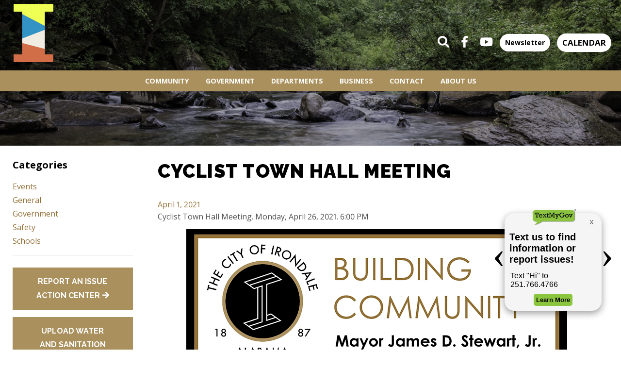

--- FILE ---
content_type: text/html; charset=UTF-8
request_url: https://cityofirondaleal.gov/cyclist-town-hall-meeting/
body_size: 8452
content:
<!DOCTYPE html>
<html lang="en-US">
<head>
<!-- Global site tag (gtag.js) - Google Analytics -->
<script async src="https://www.googletagmanager.com/gtag/js?id=UA-52285207-1"></script>
<script>
  window.dataLayer = window.dataLayer || [];
  function gtag(){dataLayer.push(arguments);}
  gtag('js', new Date());

  gtag('config', 'UA-52285207-1');
</script>
<script id="mcjs">!function(c,h,i,m,p){m=c.createElement(h),p=c.getElementsByTagName(h)[0],m.async=1,m.src=i,p.parentNode.insertBefore(m,p)}(document,"script","https://chimpstatic.com/mcjs-connected/js/users/f02fde2cf0121bfd77b84580f/0d339cf501ae7728a5e63e2a6.js");</script>
<meta http-equiv="Content-Security-Policy" content="upgrade-insecure-requests">
<meta charset="UTF-8">
<meta name="viewport" content="width=device-width, initial-scale=1">
<link rel="profile" href="http://gmpg.org/xfn/11">
<link rel="pingback" href="https://cityofirondaleal.gov/xmlrpc.php">
<script>
  (function(d) {
    var config = {
      kitId: 'zxl8koo',
      scriptTimeout: 3000,
      async: true
    },
    h=d.documentElement,t=setTimeout(function(){h.className=h.className.replace(/\bwf-loading\b/g,"")+" wf-inactive";},config.scriptTimeout),tk=d.createElement("script"),f=false,s=d.getElementsByTagName("script")[0],a;h.className+=" wf-loading";tk.src='https://use.typekit.net/'+config.kitId+'.js';tk.async=true;tk.onload=tk.onreadystatechange=function(){a=this.readyState;if(f||a&&a!="complete"&&a!="loaded")return;f=true;clearTimeout(t);try{Typekit.load(config)}catch(e){}};s.parentNode.insertBefore(tk,s)
  })(document);
</script>

<meta name='robots' content='index, follow, max-image-preview:large, max-snippet:-1, max-video-preview:-1' />

	<!-- This site is optimized with the Yoast SEO plugin v22.2 - https://yoast.com/wordpress/plugins/seo/ -->
	<title>Cyclist Town Hall Meeting - City of Irondale</title>
	<link rel="canonical" href="https://cityofirondaleal.gov/cyclist-town-hall-meeting/" />
	<meta property="og:locale" content="en_US" />
	<meta property="og:type" content="article" />
	<meta property="og:title" content="Cyclist Town Hall Meeting - City of Irondale" />
	<meta property="og:description" content="Cyclist Town Hall Meeting. Monday, April 26, 2021. 6:00 PM" />
	<meta property="og:url" content="https://cityofirondaleal.gov/cyclist-town-hall-meeting/" />
	<meta property="og:site_name" content="City of Irondale" />
	<meta property="article:published_time" content="2021-04-01T17:42:26+00:00" />
	<meta property="article:modified_time" content="2021-04-01T17:43:05+00:00" />
	<meta property="og:image" content="https://cityofirondaleal.gov/wp-content/uploads/Stewart-Irondale-Cyclists-Town-Hall-Meeting-4.26.21.jpg" />
	<meta name="author" content="infomedia" />
	<meta name="twitter:card" content="summary_large_image" />
	<meta name="twitter:label1" content="Written by" />
	<meta name="twitter:data1" content="infomedia" />
	<script type="application/ld+json" class="yoast-schema-graph">{"@context":"https://schema.org","@graph":[{"@type":"WebPage","@id":"https://cityofirondaleal.gov/cyclist-town-hall-meeting/","url":"https://cityofirondaleal.gov/cyclist-town-hall-meeting/","name":"Cyclist Town Hall Meeting - City of Irondale","isPartOf":{"@id":"https://cityofirondaleal.gov/#website"},"primaryImageOfPage":{"@id":"https://cityofirondaleal.gov/cyclist-town-hall-meeting/#primaryimage"},"image":{"@id":"https://cityofirondaleal.gov/cyclist-town-hall-meeting/#primaryimage"},"thumbnailUrl":"https://cityofirondaleal.gov/wp-content/uploads/Stewart-Irondale-Cyclists-Town-Hall-Meeting-4.26.21.jpg","datePublished":"2021-04-01T17:42:26+00:00","dateModified":"2021-04-01T17:43:05+00:00","author":{"@id":"https://cityofirondaleal.gov/#/schema/person/7168ffbfac97828d13c75f67c1537b51"},"breadcrumb":{"@id":"https://cityofirondaleal.gov/cyclist-town-hall-meeting/#breadcrumb"},"inLanguage":"en-US","potentialAction":[{"@type":"ReadAction","target":["https://cityofirondaleal.gov/cyclist-town-hall-meeting/"]}]},{"@type":"ImageObject","inLanguage":"en-US","@id":"https://cityofirondaleal.gov/cyclist-town-hall-meeting/#primaryimage","url":"https://cityofirondaleal.gov/wp-content/uploads/Stewart-Irondale-Cyclists-Town-Hall-Meeting-4.26.21.jpg","contentUrl":"https://cityofirondaleal.gov/wp-content/uploads/Stewart-Irondale-Cyclists-Town-Hall-Meeting-4.26.21.jpg","width":785,"height":1016},{"@type":"BreadcrumbList","@id":"https://cityofirondaleal.gov/cyclist-town-hall-meeting/#breadcrumb","itemListElement":[{"@type":"ListItem","position":1,"name":"Home","item":"https://cityofirondaleal.gov/"},{"@type":"ListItem","position":2,"name":"News","item":"https://cityofirondaleal.gov/community/blog/"},{"@type":"ListItem","position":3,"name":"Cyclist Town Hall Meeting"}]},{"@type":"WebSite","@id":"https://cityofirondaleal.gov/#website","url":"https://cityofirondaleal.gov/","name":"City of Irondale","description":"","potentialAction":[{"@type":"SearchAction","target":{"@type":"EntryPoint","urlTemplate":"https://cityofirondaleal.gov/?s={search_term_string}"},"query-input":"required name=search_term_string"}],"inLanguage":"en-US"},{"@type":"Person","@id":"https://cityofirondaleal.gov/#/schema/person/7168ffbfac97828d13c75f67c1537b51","name":"infomedia","image":{"@type":"ImageObject","inLanguage":"en-US","@id":"https://cityofirondaleal.gov/#/schema/person/image/","url":"https://secure.gravatar.com/avatar/718e2d2308c7644cea51f92b22ef5639?s=96&d=mm&r=g","contentUrl":"https://secure.gravatar.com/avatar/718e2d2308c7644cea51f92b22ef5639?s=96&d=mm&r=g","caption":"infomedia"},"url":"https://cityofirondaleal.gov/author/infomedia/"}]}</script>
	<!-- / Yoast SEO plugin. -->


<link rel="alternate" type="application/rss+xml" title="City of Irondale &raquo; Feed" href="https://cityofirondaleal.gov/feed/" />
<link rel="alternate" type="application/rss+xml" title="City of Irondale &raquo; Comments Feed" href="https://cityofirondaleal.gov/comments/feed/" />
<link rel="alternate" type="text/calendar" title="City of Irondale &raquo; iCal Feed" href="https://cityofirondaleal.gov/events/?ical=1" />
<link rel="alternate" type="application/rss+xml" title="City of Irondale &raquo; Cyclist Town Hall Meeting Comments Feed" href="https://cityofirondaleal.gov/cyclist-town-hall-meeting/feed/" />
<link rel='stylesheet' id='wp-block-library-css' href='https://cityofirondaleal.gov/wp-includes/css/dist/block-library/style.min.css?ver=7a48a011a710b3619bd071ca9bea9a21' type='text/css' media='all' />
<style id='classic-theme-styles-inline-css' type='text/css'>
/*! This file is auto-generated */
.wp-block-button__link{color:#fff;background-color:#32373c;border-radius:9999px;box-shadow:none;text-decoration:none;padding:calc(.667em + 2px) calc(1.333em + 2px);font-size:1.125em}.wp-block-file__button{background:#32373c;color:#fff;text-decoration:none}
</style>
<style id='global-styles-inline-css' type='text/css'>
body{--wp--preset--color--black: #000000;--wp--preset--color--cyan-bluish-gray: #abb8c3;--wp--preset--color--white: #ffffff;--wp--preset--color--pale-pink: #f78da7;--wp--preset--color--vivid-red: #cf2e2e;--wp--preset--color--luminous-vivid-orange: #ff6900;--wp--preset--color--luminous-vivid-amber: #fcb900;--wp--preset--color--light-green-cyan: #7bdcb5;--wp--preset--color--vivid-green-cyan: #00d084;--wp--preset--color--pale-cyan-blue: #8ed1fc;--wp--preset--color--vivid-cyan-blue: #0693e3;--wp--preset--color--vivid-purple: #9b51e0;--wp--preset--gradient--vivid-cyan-blue-to-vivid-purple: linear-gradient(135deg,rgba(6,147,227,1) 0%,rgb(155,81,224) 100%);--wp--preset--gradient--light-green-cyan-to-vivid-green-cyan: linear-gradient(135deg,rgb(122,220,180) 0%,rgb(0,208,130) 100%);--wp--preset--gradient--luminous-vivid-amber-to-luminous-vivid-orange: linear-gradient(135deg,rgba(252,185,0,1) 0%,rgba(255,105,0,1) 100%);--wp--preset--gradient--luminous-vivid-orange-to-vivid-red: linear-gradient(135deg,rgba(255,105,0,1) 0%,rgb(207,46,46) 100%);--wp--preset--gradient--very-light-gray-to-cyan-bluish-gray: linear-gradient(135deg,rgb(238,238,238) 0%,rgb(169,184,195) 100%);--wp--preset--gradient--cool-to-warm-spectrum: linear-gradient(135deg,rgb(74,234,220) 0%,rgb(151,120,209) 20%,rgb(207,42,186) 40%,rgb(238,44,130) 60%,rgb(251,105,98) 80%,rgb(254,248,76) 100%);--wp--preset--gradient--blush-light-purple: linear-gradient(135deg,rgb(255,206,236) 0%,rgb(152,150,240) 100%);--wp--preset--gradient--blush-bordeaux: linear-gradient(135deg,rgb(254,205,165) 0%,rgb(254,45,45) 50%,rgb(107,0,62) 100%);--wp--preset--gradient--luminous-dusk: linear-gradient(135deg,rgb(255,203,112) 0%,rgb(199,81,192) 50%,rgb(65,88,208) 100%);--wp--preset--gradient--pale-ocean: linear-gradient(135deg,rgb(255,245,203) 0%,rgb(182,227,212) 50%,rgb(51,167,181) 100%);--wp--preset--gradient--electric-grass: linear-gradient(135deg,rgb(202,248,128) 0%,rgb(113,206,126) 100%);--wp--preset--gradient--midnight: linear-gradient(135deg,rgb(2,3,129) 0%,rgb(40,116,252) 100%);--wp--preset--font-size--small: 13px;--wp--preset--font-size--medium: 20px;--wp--preset--font-size--large: 36px;--wp--preset--font-size--x-large: 42px;--wp--preset--spacing--20: 0.44rem;--wp--preset--spacing--30: 0.67rem;--wp--preset--spacing--40: 1rem;--wp--preset--spacing--50: 1.5rem;--wp--preset--spacing--60: 2.25rem;--wp--preset--spacing--70: 3.38rem;--wp--preset--spacing--80: 5.06rem;--wp--preset--shadow--natural: 6px 6px 9px rgba(0, 0, 0, 0.2);--wp--preset--shadow--deep: 12px 12px 50px rgba(0, 0, 0, 0.4);--wp--preset--shadow--sharp: 6px 6px 0px rgba(0, 0, 0, 0.2);--wp--preset--shadow--outlined: 6px 6px 0px -3px rgba(255, 255, 255, 1), 6px 6px rgba(0, 0, 0, 1);--wp--preset--shadow--crisp: 6px 6px 0px rgba(0, 0, 0, 1);}:where(.is-layout-flex){gap: 0.5em;}:where(.is-layout-grid){gap: 0.5em;}body .is-layout-flow > .alignleft{float: left;margin-inline-start: 0;margin-inline-end: 2em;}body .is-layout-flow > .alignright{float: right;margin-inline-start: 2em;margin-inline-end: 0;}body .is-layout-flow > .aligncenter{margin-left: auto !important;margin-right: auto !important;}body .is-layout-constrained > .alignleft{float: left;margin-inline-start: 0;margin-inline-end: 2em;}body .is-layout-constrained > .alignright{float: right;margin-inline-start: 2em;margin-inline-end: 0;}body .is-layout-constrained > .aligncenter{margin-left: auto !important;margin-right: auto !important;}body .is-layout-constrained > :where(:not(.alignleft):not(.alignright):not(.alignfull)){max-width: var(--wp--style--global--content-size);margin-left: auto !important;margin-right: auto !important;}body .is-layout-constrained > .alignwide{max-width: var(--wp--style--global--wide-size);}body .is-layout-flex{display: flex;}body .is-layout-flex{flex-wrap: wrap;align-items: center;}body .is-layout-flex > *{margin: 0;}body .is-layout-grid{display: grid;}body .is-layout-grid > *{margin: 0;}:where(.wp-block-columns.is-layout-flex){gap: 2em;}:where(.wp-block-columns.is-layout-grid){gap: 2em;}:where(.wp-block-post-template.is-layout-flex){gap: 1.25em;}:where(.wp-block-post-template.is-layout-grid){gap: 1.25em;}.has-black-color{color: var(--wp--preset--color--black) !important;}.has-cyan-bluish-gray-color{color: var(--wp--preset--color--cyan-bluish-gray) !important;}.has-white-color{color: var(--wp--preset--color--white) !important;}.has-pale-pink-color{color: var(--wp--preset--color--pale-pink) !important;}.has-vivid-red-color{color: var(--wp--preset--color--vivid-red) !important;}.has-luminous-vivid-orange-color{color: var(--wp--preset--color--luminous-vivid-orange) !important;}.has-luminous-vivid-amber-color{color: var(--wp--preset--color--luminous-vivid-amber) !important;}.has-light-green-cyan-color{color: var(--wp--preset--color--light-green-cyan) !important;}.has-vivid-green-cyan-color{color: var(--wp--preset--color--vivid-green-cyan) !important;}.has-pale-cyan-blue-color{color: var(--wp--preset--color--pale-cyan-blue) !important;}.has-vivid-cyan-blue-color{color: var(--wp--preset--color--vivid-cyan-blue) !important;}.has-vivid-purple-color{color: var(--wp--preset--color--vivid-purple) !important;}.has-black-background-color{background-color: var(--wp--preset--color--black) !important;}.has-cyan-bluish-gray-background-color{background-color: var(--wp--preset--color--cyan-bluish-gray) !important;}.has-white-background-color{background-color: var(--wp--preset--color--white) !important;}.has-pale-pink-background-color{background-color: var(--wp--preset--color--pale-pink) !important;}.has-vivid-red-background-color{background-color: var(--wp--preset--color--vivid-red) !important;}.has-luminous-vivid-orange-background-color{background-color: var(--wp--preset--color--luminous-vivid-orange) !important;}.has-luminous-vivid-amber-background-color{background-color: var(--wp--preset--color--luminous-vivid-amber) !important;}.has-light-green-cyan-background-color{background-color: var(--wp--preset--color--light-green-cyan) !important;}.has-vivid-green-cyan-background-color{background-color: var(--wp--preset--color--vivid-green-cyan) !important;}.has-pale-cyan-blue-background-color{background-color: var(--wp--preset--color--pale-cyan-blue) !important;}.has-vivid-cyan-blue-background-color{background-color: var(--wp--preset--color--vivid-cyan-blue) !important;}.has-vivid-purple-background-color{background-color: var(--wp--preset--color--vivid-purple) !important;}.has-black-border-color{border-color: var(--wp--preset--color--black) !important;}.has-cyan-bluish-gray-border-color{border-color: var(--wp--preset--color--cyan-bluish-gray) !important;}.has-white-border-color{border-color: var(--wp--preset--color--white) !important;}.has-pale-pink-border-color{border-color: var(--wp--preset--color--pale-pink) !important;}.has-vivid-red-border-color{border-color: var(--wp--preset--color--vivid-red) !important;}.has-luminous-vivid-orange-border-color{border-color: var(--wp--preset--color--luminous-vivid-orange) !important;}.has-luminous-vivid-amber-border-color{border-color: var(--wp--preset--color--luminous-vivid-amber) !important;}.has-light-green-cyan-border-color{border-color: var(--wp--preset--color--light-green-cyan) !important;}.has-vivid-green-cyan-border-color{border-color: var(--wp--preset--color--vivid-green-cyan) !important;}.has-pale-cyan-blue-border-color{border-color: var(--wp--preset--color--pale-cyan-blue) !important;}.has-vivid-cyan-blue-border-color{border-color: var(--wp--preset--color--vivid-cyan-blue) !important;}.has-vivid-purple-border-color{border-color: var(--wp--preset--color--vivid-purple) !important;}.has-vivid-cyan-blue-to-vivid-purple-gradient-background{background: var(--wp--preset--gradient--vivid-cyan-blue-to-vivid-purple) !important;}.has-light-green-cyan-to-vivid-green-cyan-gradient-background{background: var(--wp--preset--gradient--light-green-cyan-to-vivid-green-cyan) !important;}.has-luminous-vivid-amber-to-luminous-vivid-orange-gradient-background{background: var(--wp--preset--gradient--luminous-vivid-amber-to-luminous-vivid-orange) !important;}.has-luminous-vivid-orange-to-vivid-red-gradient-background{background: var(--wp--preset--gradient--luminous-vivid-orange-to-vivid-red) !important;}.has-very-light-gray-to-cyan-bluish-gray-gradient-background{background: var(--wp--preset--gradient--very-light-gray-to-cyan-bluish-gray) !important;}.has-cool-to-warm-spectrum-gradient-background{background: var(--wp--preset--gradient--cool-to-warm-spectrum) !important;}.has-blush-light-purple-gradient-background{background: var(--wp--preset--gradient--blush-light-purple) !important;}.has-blush-bordeaux-gradient-background{background: var(--wp--preset--gradient--blush-bordeaux) !important;}.has-luminous-dusk-gradient-background{background: var(--wp--preset--gradient--luminous-dusk) !important;}.has-pale-ocean-gradient-background{background: var(--wp--preset--gradient--pale-ocean) !important;}.has-electric-grass-gradient-background{background: var(--wp--preset--gradient--electric-grass) !important;}.has-midnight-gradient-background{background: var(--wp--preset--gradient--midnight) !important;}.has-small-font-size{font-size: var(--wp--preset--font-size--small) !important;}.has-medium-font-size{font-size: var(--wp--preset--font-size--medium) !important;}.has-large-font-size{font-size: var(--wp--preset--font-size--large) !important;}.has-x-large-font-size{font-size: var(--wp--preset--font-size--x-large) !important;}
.wp-block-navigation a:where(:not(.wp-element-button)){color: inherit;}
:where(.wp-block-post-template.is-layout-flex){gap: 1.25em;}:where(.wp-block-post-template.is-layout-grid){gap: 1.25em;}
:where(.wp-block-columns.is-layout-flex){gap: 2em;}:where(.wp-block-columns.is-layout-grid){gap: 2em;}
.wp-block-pullquote{font-size: 1.5em;line-height: 1.6;}
</style>
<link rel='stylesheet' id='alert-styles-css' href='https://cityofirondaleal.gov/wp-content/plugins/infomedia-alert-banner/style.css?ver=7a48a011a710b3619bd071ca9bea9a21' type='text/css' media='all' />
<link rel='stylesheet' id='infodash_frontend-css' href='https://cityofirondaleal.gov/wp-content/plugins/infomedia-dashboard/assets/css/frontend.css?ver=2.1.0' type='text/css' media='' />
<link rel='stylesheet' id='kronos-style-css' href='https://cityofirondaleal.gov/wp-content/themes/kronos/assets/css/theme.css?ver=1646352567' type='text/css' media='all' />
<link rel='stylesheet' id='kronos-override-css' href='https://cityofirondaleal.gov/wp-content/themes/kronos/assets/css/custom.css?ver=1' type='text/css' media='all' />
<link rel='stylesheet' id='infodash_admin-css' href='https://cityofirondaleal.gov/wp-content/plugins/infomedia-dashboard/assets/css/admin.css?ver=2.1.0' type='text/css' media='' />
<script type="text/javascript" src="https://cityofirondaleal.gov/wp-includes/js/jquery/jquery.min.js?ver=3.7.1" id="jquery-core-js"></script>
<script type="text/javascript" src="https://cityofirondaleal.gov/wp-includes/js/jquery/jquery-migrate.min.js?ver=3.4.1" id="jquery-migrate-js"></script>
<script type="text/javascript" src="https://cityofirondaleal.gov/wp-content/plugins/infomedia-alert-banner/scripts.js?ver=1.0" id="alert-scripts-js"></script>
<script type="text/javascript" src="https://cityofirondaleal.gov/wp-content/plugins/infomedia-dashboard/assets/js/frontend.js?ver=2.1.0" id="infodash_frontend-js"></script>
<script type="text/javascript" src="https://cityofirondaleal.gov/wp-content/plugins/infomedia-dashboard/assets/js/admin.js?ver=2.1.0" id="infodash_admin-js"></script>
<link rel="https://api.w.org/" href="https://cityofirondaleal.gov/wp-json/" /><link rel="alternate" type="application/json" href="https://cityofirondaleal.gov/wp-json/wp/v2/posts/11716" /><link rel="EditURI" type="application/rsd+xml" title="RSD" href="https://cityofirondaleal.gov/xmlrpc.php?rsd" />

<link rel='shortlink' href='https://cityofirondaleal.gov/?p=11716' />
<link rel="alternate" type="application/json+oembed" href="https://cityofirondaleal.gov/wp-json/oembed/1.0/embed?url=https%3A%2F%2Fcityofirondaleal.gov%2Fcyclist-town-hall-meeting%2F" />
<link rel="alternate" type="text/xml+oembed" href="https://cityofirondaleal.gov/wp-json/oembed/1.0/embed?url=https%3A%2F%2Fcityofirondaleal.gov%2Fcyclist-town-hall-meeting%2F&#038;format=xml" />
<meta name="tec-api-version" content="v1"><meta name="tec-api-origin" content="https://cityofirondaleal.gov"><link rel="alternate" href="https://cityofirondaleal.gov/wp-json/tribe/events/v1/" /><script src="https://kit.fontawesome.com/7958612b7e.js" crossorigin="anonymous"></script>
<script>
jQuery(function ($) {
	$(document).bind('gform_post_render', function(){
        	if ($('.calc-interest-penalty').length !== 0) {
			$('.calc-interest-penalty .calc-interest .gfield_description').append('<br><b>Days Late = <span class="days-late">0</span></b>')
			$('.calc-interest-penalty .calc-date input').on('change', function () {
				var value = $('.calc-interest-penalty .calc-date input').val();
				var date = new Date(value);
				// Start from the 21st at midnight so that people can submit on the 20th and not get penalized
				var days_since_20th = (Date.now() - (new Date(date.getFullYear(), date.getMonth() + 1, 21))) / 1000 / 60 / 60 / 24;
				var is_past_20th = days_since_20th > 0 ? 1 : 0;
				days_since_20th = is_past_20th == 1 ? days_since_20th : 0;
				days_since_20th = Math.floor(days_since_20th);
				$('.calc-interest-penalty .days-after-20th input').attr('value', days_since_20th).change();
				$('.calc-interest-penalty .calc-interest .days-late').html(days_since_20th);
				$('.calc-interest-penalty .after-20th input').attr('value', is_past_20th).change();
			});
		}
	});
});
</script>
  <link rel="preconnect" href="https://fonts.googleapis.com"><link rel="preconnect" href="https://fonts.gstatic.com" crossorigin><link href="https://fonts.googleapis.com/css2?family=Open+Sans:ital,wght@0,400;0,700;1,400;1,700&family=Raleway:wght@400;700;900&display=swap" rel="stylesheet">		<link rel="apple-touch-icon" sizes="180x180" href="https://cityofirondaleal.gov/wp-content/themes/kronos/favicon/apple-touch-icon.png">
		<link rel="icon" type="image/png" sizes="32x32" href="https://cityofirondaleal.gov/wp-content/themes/kronos/favicon/favicon-32x32.png">
		<link rel="icon" type="image/png" sizes="16x16" href="https://cityofirondaleal.gov/wp-content/themes/kronos/favicon/favicon-16x16.png">
		<link rel="manifest" href="https://cityofirondaleal.gov/wp-content/themes/kronos/favicon/site.webmanifest">
		<link rel="mask-icon" href="https://cityofirondaleal.gov/wp-content/themes/kronos/favicon/safari-pinned-tab.svg" color="#5bbad5">
		<meta name="msapplication-TileColor" content="#da532c">
		<meta name="theme-color" content="#ffffff">
	<link rel="icon" href="https://cityofirondaleal.gov/wp-content/cache/thumbnails/./cropped-web-app-manifest-512x512-1-32x32.png" sizes="32x32" />
<link rel="icon" href="https://cityofirondaleal.gov/wp-content/cache/thumbnails/./cropped-web-app-manifest-512x512-1-192x192.png" sizes="192x192" />
<link rel="apple-touch-icon" href="https://cityofirondaleal.gov/wp-content/cache/thumbnails/./cropped-web-app-manifest-512x512-1-180x180.png" />
<meta name="msapplication-TileImage" content="https://cityofirondaleal.gov/wp-content/cache/thumbnails/./cropped-web-app-manifest-512x512-1-270x270.png" />
		<style type="text/css" id="wp-custom-css">
			@media screen and (min-width: 1351px) {
  .people-wrap-left {
    margin-left: auto;
  }

  .people-wrap-right {
    margin-right: auto;
  }
}

@media screen and (max-width: 1350px) {
  .people-wrap-left {
                width: 75%;
    align-items: center;
    justify-content: center;
  }
  .people-wrap-right {
                width: 75%;
    align-items: center;
    justify-content: center;
  }
        .people-box-left {
                width: 75%;
        }
        .people-box-right {
                width: 75%;
        }
}		</style>
		
<!-- Google tag (gtag.js) -->
<script async src="https://www.googletagmanager.com/gtag/js?id=G-PDM87M4KVF"></script>
<script>
  window.dataLayer = window.dataLayer || [];
  function gtag(){dataLayer.push(arguments);}
  gtag('js', new Date());

  gtag('config', 'G-PDM87M4KVF');
</script>
</head>

<body class="post-template-default single single-post postid-11716 single-format-standard tribe-no-js post-cyclist-town-hall-meeting">

  <!-- TextMyGov Widget -->
  <script src="https://textmygov.com/widget-update/dist/app.js" data-key="23214733" data-position="right" defer></script>

    <div class="site-wrap container">
	    <div class="site-header">
		    <h1 id="site-title">
			    <a href="https://cityofirondaleal.gov/" rel="home">
				    <img src="https://cityofirondaleal.gov/wp-content/themes/kronos/assets/images/Logo.png" />
				</a>
			</h1>
			<span id="nav-icon" class="fa fa-bars"></div>
			<div class="menu-items">
			    <div class="menu-main-container"><ul id="menu-main" class="menu"><li id="menu-item-961" class="menu-item menu-item-type-post_type menu-item-object-page menu-item-has-children menu-item-961"><a href="https://cityofirondaleal.gov/community/">Community</a>
<ul class="sub-menu">
	<li id="menu-item-974" class="menu-item menu-item-type-post_type menu-item-object-page menu-item-974"><a href="https://cityofirondaleal.gov/community/things-irondale/">Things to Do</a></li>
	<li id="menu-item-977" class="menu-item menu-item-type-post_type menu-item-object-page menu-item-977"><a href="https://cityofirondaleal.gov/community/schools/">Schools</a></li>
	<li id="menu-item-988" class="menu-item menu-item-type-custom menu-item-object-custom menu-item-988"><a href="/events/">Events</a></li>
	<li id="menu-item-1006" class="menu-item menu-item-type-post_type menu-item-object-page current_page_parent menu-item-1006"><a href="https://cityofirondaleal.gov/community/blog/">News</a></li>
	<li id="menu-item-12897" class="menu-item menu-item-type-custom menu-item-object-custom menu-item-12897"><a href="https://cityofirondaleal.gov/community/irondales-new-comprehensive-plan/">Blueprint Irondale</a></li>
</ul>
</li>
<li id="menu-item-804" class="menu-item menu-item-type-post_type menu-item-object-page menu-item-has-children menu-item-804"><a href="https://cityofirondaleal.gov/government/">Government</a>
<ul class="sub-menu">
	<li id="menu-item-1174" class="menu-item menu-item-type-post_type menu-item-object-page menu-item-1174"><a href="https://cityofirondaleal.gov/government/mayors-page/">Mayor&#8217;s Office</a></li>
	<li id="menu-item-364" class="menu-item menu-item-type-post_type menu-item-object-page menu-item-364"><a href="https://cityofirondaleal.gov/government/city-council-2/">City Council</a></li>
	<li id="menu-item-7943" class="menu-item menu-item-type-post_type menu-item-object-page menu-item-7943"><a href="https://cityofirondaleal.gov/government/city-council-2/boards-committees/">Boards &#038; Committees</a></li>
	<li id="menu-item-13263" class="menu-item menu-item-type-post_type menu-item-object-page menu-item-13263"><a href="https://cityofirondaleal.gov/city-council-meeting-agendas/">Council Documents</a></li>
	<li id="menu-item-7945" class="menu-item menu-item-type-post_type menu-item-object-page menu-item-7945"><a href="https://cityofirondaleal.gov/government/ordinances/">Ordinances</a></li>
	<li id="menu-item-17060" class="menu-item menu-item-type-post_type menu-item-object-page menu-item-17060"><a href="https://cityofirondaleal.gov/bid-listings/">Bid Listings</a></li>
	<li id="menu-item-18733" class="menu-item menu-item-type-post_type menu-item-object-page menu-item-18733"><a href="https://cityofirondaleal.gov/districts-and-zoning/">Districts and Zoning</a></li>
</ul>
</li>
<li id="menu-item-7949" class="menu-item menu-item-type-post_type menu-item-object-page menu-item-has-children menu-item-7949"><a href="https://cityofirondaleal.gov/departments/">Departments</a>
<ul class="sub-menu">
	<li id="menu-item-347" class="menu-item menu-item-type-post_type menu-item-object-page menu-item-347"><a href="https://cityofirondaleal.gov/departments/faq/">City Clerk</a></li>
	<li id="menu-item-8574" class="menu-item menu-item-type-post_type menu-item-object-page menu-item-8574"><a href="https://cityofirondaleal.gov/departments/inspections/">Inspections</a></li>
	<li id="menu-item-7953" class="menu-item menu-item-type-post_type menu-item-object-page menu-item-7953"><a href="https://cityofirondaleal.gov/departments/fire/">Fire</a></li>
	<li id="menu-item-7954" class="menu-item menu-item-type-post_type menu-item-object-page menu-item-7954"><a href="https://cityofirondaleal.gov/departments/police/">Police</a></li>
	<li id="menu-item-7955" class="menu-item menu-item-type-post_type menu-item-object-page menu-item-7955"><a href="https://cityofirondaleal.gov/departments/water-works/">Water System</a></li>
	<li id="menu-item-7956" class="menu-item menu-item-type-post_type menu-item-object-page menu-item-7956"><a href="https://cityofirondaleal.gov/departments/public-works/">Public Works</a></li>
	<li id="menu-item-7957" class="menu-item menu-item-type-post_type menu-item-object-page menu-item-7957"><a href="https://cityofirondaleal.gov/departments/revenue-department/">Finance/Revenue</a></li>
	<li id="menu-item-12324" class="menu-item menu-item-type-post_type menu-item-object-page menu-item-12324"><a href="https://cityofirondaleal.gov/departments/library/">Library</a></li>
	<li id="menu-item-7959" class="menu-item menu-item-type-post_type menu-item-object-page menu-item-7959"><a href="https://cityofirondaleal.gov/departments/parks-recreation/">Parks and Rec</a></li>
	<li id="menu-item-8579" class="menu-item menu-item-type-post_type menu-item-object-page menu-item-8579"><a href="https://cityofirondaleal.gov/departments/municipal-court/">Municipal Court</a></li>
	<li id="menu-item-7960" class="menu-item menu-item-type-post_type menu-item-object-page menu-item-7960"><a href="https://cityofirondaleal.gov/departments/senior-citizens-center/">Senior Activity Center</a></li>
	<li id="menu-item-17918" class="menu-item menu-item-type-custom menu-item-object-custom menu-item-17918"><a href="https://cityofirondaleal.gov/departments/inspections/stormwater-programs/">Stormwater Programs</a></li>
</ul>
</li>
<li id="menu-item-7962" class="menu-item menu-item-type-post_type menu-item-object-page menu-item-has-children menu-item-7962"><a href="https://cityofirondaleal.gov/business/">Business</a>
<ul class="sub-menu">
	<li id="menu-item-7963" class="menu-item menu-item-type-post_type menu-item-object-page menu-item-7963"><a href="https://cityofirondaleal.gov/business/business-profiles/">Getting Started</a></li>
	<li id="menu-item-7964" class="menu-item menu-item-type-post_type menu-item-object-page menu-item-7964"><a href="https://cityofirondaleal.gov/business/demographics/">Demographics</a></li>
	<li id="menu-item-7965" class="menu-item menu-item-type-post_type menu-item-object-page menu-item-7965"><a href="https://cityofirondaleal.gov/business/logistics/">Irondale CDA</a></li>
	<li id="menu-item-7966" class="menu-item menu-item-type-post_type menu-item-object-page menu-item-7966"><a href="https://cityofirondaleal.gov/business/retail-survey/">Chamber of Commerce</a></li>
</ul>
</li>
<li id="menu-item-337" class="menu-item menu-item-type-post_type menu-item-object-page menu-item-has-children menu-item-337"><a href="https://cityofirondaleal.gov/contact-us/">Contact</a>
<ul class="sub-menu">
	<li id="menu-item-7969" class="menu-item menu-item-type-custom menu-item-object-custom menu-item-7969"><a target="_blank" rel="noopener" href="https://irondale.jobsquest.org/">Job Opportunities</a></li>
</ul>
</li>
<li id="menu-item-8543" class="menu-item menu-item-type-post_type menu-item-object-page menu-item-has-children menu-item-8543"><a href="https://cityofirondaleal.gov/about-us/">About Us</a>
<ul class="sub-menu">
	<li id="menu-item-15645" class="menu-item menu-item-type-post_type menu-item-object-page menu-item-15645"><a href="https://cityofirondaleal.gov/about-us/about-us-2024-holiday-schedule/">2026 Holiday Schedule</a></li>
	<li id="menu-item-372" class="menu-item menu-item-type-post_type menu-item-object-page menu-item-372"><a href="https://cityofirondaleal.gov/about-us/history/">History</a></li>
</ul>
</li>
</ul></div>			    <div class="social">
				    <div class="searchform">
					    <a href="#"><i class="fa fa-search"></i></a>
					    <form role="search" method="get" class="search-form" action="https://cityofirondaleal.gov/">
				<label>
					<span class="screen-reader-text">Search for:</span>
					<input type="search" class="search-field" placeholder="Search &hellip;" value="" name="s" />
				</label>
				<input type="submit" class="search-submit" value="Search" />
			</form>				    </div>
				    					    <a href="https://www.facebook.com/cityofirondale/" target="_blank"><span class="fa fa-facebook"></span></a>
															    <a href="https://youtube.com/channel/UCRVO858rMPGjv19xTwynZOw" target="_blank"><span class="fa fa-youtube"></span></a>
															<button class="NewsletterButton"><a href="/newsletter/">newsletter</a></button>
					<button class="CalendarButton"><a href="/events/">calendar</a></button>
			    </div>
			</div>
		</div>
		<div class="hero-container">
						<div class="hero-image" style="background-image: url(https://cityofirondaleal.gov/wp-content/uploads/shutterstock_417802180-min.jpg)">
				<div class="hero-overlay"></div>
			</div>
				</div>

<div class="container has-sidebar">

    <div class="main">
	
<article id="post-11716" class="post-11716 post type-post status-publish format-standard hentry category-general">
	<header class="entry-header">
		<h1 class="entry-title">Cyclist Town Hall Meeting</h1>
		<div class="entry-meta">
			<span class="posted-on"><a href="https://cityofirondaleal.gov/cyclist-town-hall-meeting/" rel="bookmark"><time class="entry-date published" datetime="2021-04-01T12:42:26-05:00">April 1, 2021</time></a></span>		</div><!-- .entry-meta -->
	</header><!-- .entry-header -->

	<div class="entry-content">
		<p>Cyclist Town Hall Meeting. Monday, April 26, 2021. 6:00 PM</p>
<p><img fetchpriority="high" decoding="async" src="https://cityofirondaleal.gov/wp-content/uploads/Stewart-Irondale-Cyclists-Town-Hall-Meeting-4.26.21.jpg" alt="" width="785" height="1016" class="aligncenter size-full wp-image-11718" srcset="https://cityofirondaleal.gov/wp-content/uploads/Stewart-Irondale-Cyclists-Town-Hall-Meeting-4.26.21.jpg 785w, https://cityofirondaleal.gov/wp-content/uploads/Stewart-Irondale-Cyclists-Town-Hall-Meeting-4.26.21-232x300.jpg 232w, https://cityofirondaleal.gov/wp-content/uploads/Stewart-Irondale-Cyclists-Town-Hall-Meeting-4.26.21-768x994.jpg 768w" sizes="(max-width: 785px) 100vw, 785px" /></p>
			</div><!-- .entry-content -->
    	<footer class="entry-footer">
		<span class="cat-links"><a href="https://cityofirondaleal.gov/category/general/" rel="category tag">General</a> </span>	</footer><!-- .entry-footer -->
	</article><!-- #post-## -->


	    <nav class="navigation post-navigation" role="navigation">
        <h2 class="screen-reader-text">Post navigation</h2>
        <div class="nav-links">
            <div class="nav-previous"><a href="https://cityofirondaleal.gov/food-box-giveaway-april-10-2021/" rel="prev">Food Box Giveaway, April 10, 2021</a></div><div class="nav-next"><a href="https://cityofirondaleal.gov/blueprint-irondale/" rel="next">Blueprint Irondale</a></div>        </div><!-- .nav-links -->
    </nav><!-- .navigation -->
    
    </div>



<div class="sidebar">
	
		
		<aside id="categories-2" class="widget widget_categories"><h4 class="widget-title">Categories</h4>
			<ul>
					<li class="cat-item cat-item-9"><a href="https://cityofirondaleal.gov/category/events/">Events</a>
</li>
	<li class="cat-item cat-item-3"><a href="https://cityofirondaleal.gov/category/general/">General</a>
</li>
	<li class="cat-item cat-item-10"><a href="https://cityofirondaleal.gov/category/government/">Government</a>
</li>
	<li class="cat-item cat-item-12"><a href="https://cityofirondaleal.gov/category/safety/">Safety</a>
</li>
	<li class="cat-item cat-item-11"><a href="https://cityofirondaleal.gov/category/schools/">Schools</a>
</li>
			</ul>

			</aside><aside id="custom_html-4" class="widget_text widget widget_custom_html"><div class="textwidget custom-html-widget"><p class="action-button"><a href="/contact-us">Report an Issue<br/>Action Center</a></p>

<p class="action-button"><a href="/water-and-sanitation-form/">Upload Water<br/>and Sanitation<br/>Forms Here</a></p></div></aside>		
</div>
</div>
    <footer class="site-footer" role="contentinfo">
	    <div class="wrap">
			<div class="cols">
				<div class="col footer-logo-col">
						<a href="https://cityofirondaleal.gov/" rel="home" class="footer-logo">
						<img src="https://cityofirondaleal.gov/wp-content/themes/kronos/assets/images/logo-footer.png" />
					</a>
				</div>
				<div class="col contact-info"><h5><strong>City Hall</strong></h5>
<p>Monday &#8211; Thursday<br />
7:00AM &#8211; 5:00PM</p>
<address><a href="https://goo.gl/maps/VL0GV"><i class="fa fa-map-marker"></i> 101 20th Street South<br />
Irondale, AL 35210</a></address>
<address> </address>
</div>
				<div class="col contact-info"><p><i class="fa fa-phone"></i> Phone: <a href="tel:205-956-9200">205-956-9200</a><br />
<i class="fa fa-fax"></i> Fax: <a href="tel:205-951-1425">205-951-1425</a><br />
<i class="fa fa-envelope"></i> Email: <a href="mailto:info@cityofirondaleal.gov">info@cityofirondaleal.gov</a></p>
<p><i class="fa fa-map-marker"></i> PO Box 100188<br />
101 20th Street South<br />
Irondale, AL 35210</p>
</div>
			</div>
			<div class="footer-social">
								    <a href="https://www.facebook.com/cityofirondale/" target="_blank"><i class="fa fa fa-facebook"></i></a>
												    <a href="https://www.youtube.com/channel/UCGKMIsxUusCwlTEQpaKBs1Q" target="_blank"><i class="fa fa fa-twitter"></i></a>
											</div>
	        <div class="site-info">
	            <p class="copyright">Copyright &copy; 2026	                <a href="https://cityofirondaleal.gov">City of Irondale</a>
	            </p>
	            <p class="credit">
	                Web Development By <a href="http://infomedia.com" onclick="_gaq.push(['_trackEvent', 'outbound-widget', 'https://infomedia.com', 'Infomedia']);" >Infomedia</a>
	            </p>
	        </div>
	    </div>
    </footer>
    </div><!--//.site-wrap -->
		<script>
		( function ( body ) {
			'use strict';
			body.className = body.className.replace( /\btribe-no-js\b/, 'tribe-js' );
		} )( document.body );
		</script>
		<script> /* <![CDATA[ */var tribe_l10n_datatables = {"aria":{"sort_ascending":": activate to sort column ascending","sort_descending":": activate to sort column descending"},"length_menu":"Show _MENU_ entries","empty_table":"No data available in table","info":"Showing _START_ to _END_ of _TOTAL_ entries","info_empty":"Showing 0 to 0 of 0 entries","info_filtered":"(filtered from _MAX_ total entries)","zero_records":"No matching records found","search":"Search:","all_selected_text":"All items on this page were selected. ","select_all_link":"Select all pages","clear_selection":"Clear Selection.","pagination":{"all":"All","next":"Next","previous":"Previous"},"select":{"rows":{"0":"","_":": Selected %d rows","1":": Selected 1 row"}},"datepicker":{"dayNames":["Sunday","Monday","Tuesday","Wednesday","Thursday","Friday","Saturday"],"dayNamesShort":["Sun","Mon","Tue","Wed","Thu","Fri","Sat"],"dayNamesMin":["S","M","T","W","T","F","S"],"monthNames":["January","February","March","April","May","June","July","August","September","October","November","December"],"monthNamesShort":["January","February","March","April","May","June","July","August","September","October","November","December"],"monthNamesMin":["Jan","Feb","Mar","Apr","May","Jun","Jul","Aug","Sep","Oct","Nov","Dec"],"nextText":"Next","prevText":"Prev","currentText":"Today","closeText":"Done","today":"Today","clear":"Clear"}};/* ]]> */ </script><script type="text/javascript" src="https://cityofirondaleal.gov/wp-content/themes/kronos/assets/js/scripts.all.js?ver=1" id="kronos-js-js"></script>
<script type="text/javascript" src="https://cityofirondaleal.gov/wp-includes/js/comment-reply.min.js?ver=7a48a011a710b3619bd071ca9bea9a21" id="comment-reply-js" async="async" data-wp-strategy="async"></script>

</body>
</html>


--- FILE ---
content_type: text/css
request_url: https://cityofirondaleal.gov/wp-content/themes/kronos/assets/css/custom.css?ver=1
body_size: 1033
content:
/* /tasks/69191 */
.footer-logo img {
	width: 80px !important;
}
/* /tasks/69191 */


.home .read-more {
	display: none;
}

.page-id-58 .entry-content a.button {
	background-color: #aa915f;
	color: #fff;
	font-size: 1.5em;
	padding: 1% 5%;
	margin-bottom: 26px;
}

.page-id-58 .entry-content a:hover.button {
	background-color: #7b6841;
}

.hero-overlay {
	padding-bottom: 50px;
}

/* -- remove lines 23-34 to removed election styling on COVID alert banner -- */

.alertBannerInterior {
    background: #202892 !important;
}

.alertBox {
    background: #f34140 !important;
	width:60px !important;
}

.alertInterior .button {
    color: #fff !important;
    background-color: #f34140 !important;
}

.schedule {
	float: right;
	text-align: center;
	padding: 0 0 0 10px;
}

.schedule img {
	padding: 10px 0 0 0;
}

.schedule a {
	width: 100%
}

@media only screen and (max-width: 900px) {
  .schedule {
    float: left;
	text-align: left;
	padding: 0;
	width: 100%;
  }
	.schedule a {
		width: 400px;
	}
}

button.NewsletterButton {
	border-radius: 50px;
	background: white;
    padding: 1px;
    margin-bottom: 5px;
    font-size: .7em;
    text-transform: uppercase;
}
.menu-items .social .NewsletterButton a {
	color:black;
}

button.CalendarButton {
	border-radius: 50px;
	background: white;
	padding: 1px;
    margin-bottom: 5px;
	margin-left: 10px;
    font-size: .7em;
    text-transform: uppercase;
}
.menu-items .social .CalendarButton a {
	color:black;
}

.trs-outer {
	display: flex;
	flex-direction: row;
	flex-wrap: wrap;
	justify-content: space-around;
	font-size: 20px;
}

.trs-outer.address {
	margin-top: 20px;
	margin-bottom: 40px;
	font-size: 1em;
}

.trs-inner {

}

.trs-inner.loc {

}

@media only screen and (max-width: 1280px) {
	.trs-inner {
		width: 100%;
	}
	.trs-outer.address .trs-inner {
		padding: 0 0 10px 0;
	}
}


.page-id-86 .gallery {
	display: flex;
}

.page-id-86 .gallery .gallery-item {

	margin-left: 0;
	padding-right: 20px;
}
.page-id-12297 .lib-link-button {
	display: block;
    width: 90%;
    margin: 15px auto;
    background-color: #aa915f;
    text-align: center;
    max-width: 400px;
	margin-bottom: 20px;
}

.page-id-12297 .lib-link {
	color: white;
    display: block;
    text-transform: uppercase;
    padding: 15px;
    font-weight: bold;
}
.page-id-77 .lib-link-button {
	display: block;
    width: 90%;
    margin: 15px auto;
    background-color: #aa915f;
    text-align: center;
    max-width: 400px;
	margin-bottom: 20px;
}

.page-id-77 .lib-link {
	color: white;
    display: block;
    text-transform: uppercase;
    padding: 15px;
    font-weight: bold;
}

/* Made it possible for two CTA-Quick-Links on Header - /tickets/12830 */

.hero-container .hero-image .hero-overlay .cta-quick-link a {
	display: inline-block;
	background-color: #aa915f;
	min-width: 300px;
}
.hero-container .hero-image .hero-overlay .cta-quick-link a {
	margin-bottom: 10px;
}
@media screen and (min-width: 700px) {
	.hero-container .hero-image .hero-overlay .cta-quick-link a:nth-last-of-type(n+2) {
		margin-right: 32px;
	}
}

.hero-container .hero-image .hero-overlay .cta-quick-link {
	background-color: revert;
	max-width: 1000px;
}


section.master-plan .entry-content {
    display: flex;
    align-items: center;
}
section.master-plan .entry-content img {
    max-width: 750px;
    margin-right: 50px;
}
section.master-plan .entry-content div {
    text-align: center;
    padding: 15px;
}
section.master-plan .entry-content div p {
    font-size: 20px;
    font-weight: bold;
    margin-bottom: 15px;
}
@media screen and (min-width: 900px) {
	.mail-wrap {
		display: flex;
		gap: 15%;
	}


}

.people-wrap {
	padding: 25px 0;
}

@media screen and (min-width: 700px) {
	.people-wrap {
		display: flex;
		gap: 10%;
		flex-wrap: wrap;
	}
}



/* /tasks/51378 */
@media screen and (min-width: 1351px) {
  .people-wrap-left {
    margin-left: auto;
  }

  .people-wrap-right {
    margin-right: auto;
  }
}

@media screen and (max-width: 1350px) {
  .people-wrap-left {
		width: 75%;
    align-items: center;
    justify-content: center;
  }
  .people-wrap-right {
		width: 75%;
    align-items: center;
    justify-content: center;
  }
	.people-box-left {
		width: 75%;
	}
	.people-box-right {
		width: 75%;
	}
}
/* /tasks/51378 */

